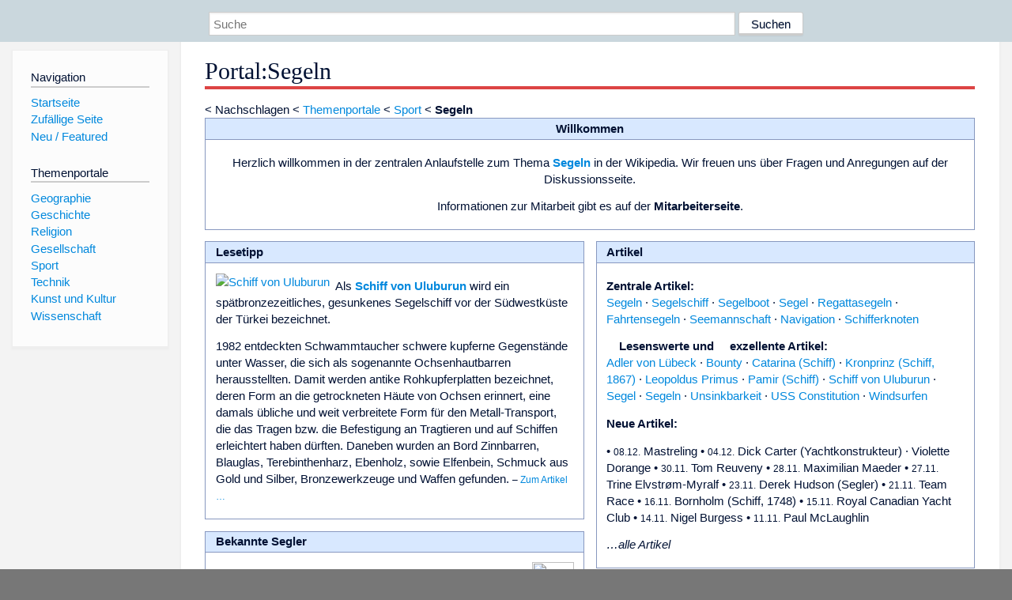

--- FILE ---
content_type: text/html; charset=utf-8
request_url: https://dewiki.de/Lexikon/Portal:Segeln
body_size: 11945
content:


<!DOCTYPE html>
<html lang="de-DE">
<head>
<!-- <script async src="https://pagead2.googlesyndication.com/pagead/js/adsbygoogle.js?client=ca-pub-6036180823540385" crossorigin="anonymous"></script> -->    <meta charset="utf-8" />
    <meta name="viewport" content="width=device-width, initial-scale=1.0" />
    <meta property="og:type" content="website" />
    <meta property="og:site_name" content="DeWiki" />
    
    
        <link rel="stylesheet" href="/css/site.min.css" />
    
        <link rel="canonical" href="https://dewiki.de/Lexikon/Portal:Segeln" />
    <title>DeWiki &gt; Portal:Segeln</title>
<style>
    .sidebar-right-ad, #mw-related-navigation { display: none; }
    @media screen and (min-width: 1350px) {
        .sidebar-right-ad, #mw-related-navigation {
            display: inline;
        }
    }
    .imagesTable {
        display: table;
        width: 100%;
        border-spacing: 3px
    }

    .imagesTableRow {
        display: table-row
    }

    .imagesTableCell {
        display: table-cell;
        padding: 5px;
        vertical-align: middle
    }

    .imagesTableBody {
        display: table-row-group
    }
.google-revocation-link-placeholder {min-height:600px;}
figure[typeof~="mw:File/Thumb"] > figcaption, figure[typeof~="mw:File/Frame"] > figcaption {display:table-caption;caption-side:bottom;line-height:1.4em;word-break:break-word;text-align:left;padding:0 6px 6px 6px;}
figure[typeof~="mw:File/Thumb"], figure[typeof~="mw:File/Frame"] {display: table;text-align:center;border-collapse:collapse;line-height:0;margin:0.5em 0 1.3em 1.4em;clear:right;float:right;}
figure[typeof~="mw:File/Thumb"], figure[typeof~="mw:File/Frame"] {border: 1px solid #c8ccd1;border-bottom-width: 1px;border-bottom-style: solid;border-bottom-color: rgb(200, 204, 209);border-bottom:0; background-color:#f8f9fa;}

/* desktop-billboard-atf */
@media (min-width: 992px) {
.r89-desktop-billboard-atf {
min-height: 250px;
margin-top: 20px;
margin-bottom: 20px
}
}
/* desktop-billboard-btf */
@media (min-width: 992px) {
.r89-desktop-billboard-btf {
min-height: 250px;
margin-top: 20px;
margin-bottom: 20px
}
}
/* desktop-incontent */
@media (min-width: 992px) {
.r89-desktop-InContent {
min-height: 90px;
margin-top: 20px;
margin-bottom: 20px
}
}
/* mobile-billboard-top */
@media (max-width: 991px) {
.r89-mobile-billboard-top {
min-height: 280px;
margin-top: 20px;
margin-bottom: 20px
}
}
#r89-mobile-billboard-top-home-0-wrapper {
  min-height: 280px !important;
}
/* mobile-rectangle-infinite */
@media (max-width: 991px) {
.r89-mobile-rectangle-infinite {
min-height: 250px;
margin-top: 20px;
margin-bottom: 20px
}
}
/* mobile-rectangle-low */
@media (max-width: 991px) {
.r89-mobile-rectangle-low {
min-height: 250px;
margin-top: 20px;
margin-bottom: 20px
}
}
/* mobile-rectangle-mid */
@media (max-width: 991px) {
.r89-mobile-rectangle-mid {
min-height: 250px;
margin-top: 20px;
margin-bottom: 20px
}
}
/* mobile-rectangle-mid-300x600 */
@media (max-width: 991px) {
.r89-Mobile-Rectangle-Mid-300x600 {
min-height: 600px;
margin-top: 20px;
margin-bottom: 20px
}
}
.urhhinw {font-size: 0.6rem;font-style: italic;display: block;text-align: right;background-color: #ffffff80;line-height: 0.9;}</style>
</head>
<body class="sitedir-ltr">
    
    <div id="mw-wrapper">
        <div id="mw-header-container" style="background: #cad7dd; min-height: 3.5em">
            <div id="mw-header">
                <div id="p-search" style="margin-left:auto;margin-right:auto;text-align:center;max-width:1024px;">
                    <form method="get" action="/Suche">
                        <input style="width:65%" name="q" type="text" placeholder="Suche" />
                        <input style="max-width:25%" type="submit" value="Suchen" />
                    </form>
                </div>
            </div>
        </div>
        <div id="mw-content-container">
            <div id="mw-content-block" class="ts-inner">
                <div id="mw-site-navigation">
                    <div id="site-navigation" class="sidebar-chunk">
                        <h2><span>Navigation</span><div class="pokey"></div></h2>
                        <div class="sidebar-inner">
                            <div role="navigation" id="p-navigation">
 <h3>Navigation</h3>
 <div>
  <ul>
   <li><a href="/" title="Startseite" accesskey="z" ><span>Startseite</span></a></li>
   <li><a href="/Special/Random" title="Zufällige Seite" accesskey="z" rel="nofollow"><span>Zufällige Seite</span></a></li>
  <li><a href="/Artikel/Featured">Neu / Featured</a></li>
  </ul>
 </div>
</div>
<div role="navigation" id="p-themenportale">
 <h3>Themenportale</h3>
 <div>
  <ul>
   <li><a href="/Lexikon/Portal:Geographie" title="Geographie-Portal"><span>Geographie</span></a></li>
   <li><a href="/Lexikon/Portal:Geschichte" title="Geschichte-Portal"><span>Geschichte</span></a></li>
   <li><a href="/Lexikon/Portal:Religion" title="Religion-Portal"><span>Religion</span></a></li>
   <li><a href="/Lexikon/Portal:Gesellschaft" title="Gesellschaft-Portal"><span>Gesellschaft</span></a></li>
   <li><a href="/Lexikon/Portal:Sport" title="Sport-Portal"><span>Sport</span></a></li>
   <li><a href="/Lexikon/Portal:Technik" title= "Technik-Portal"><span>Technik</span></a></li>
   <li><a href="/Lexikon/Portal:Kunst_und_Kultur" title="Kunst-und-Kultur-Portal"><span>Kunst und Kultur</span></a></li>
   <li><a href="/Lexikon/Portal:Wissenschaft" title="Wissenschafts-Portal"><span>Wissenschaft</span></a></ li >
  </ul>
 </div>
</div>
                        </div>
                    </div>
                </div>
                <div id="mw-related-navigation" style="padding-left: 0em;position: sticky;top: 4em;">
<!--<div class="sidebar-right-ad">
 <ins class="adsbygoogle" id="sidebaradwithcookieconsent"
  style="display:block"
  data-ad-client="ca-pub-6036180823540385"
  data-ad-slot="5493494242"
  data-ad-format="auto"
  data-full-width-responsive="true"></ins>
 <script>
 (adsbygoogle = window.adsbygoogle || []).push({ });
 </script>  
</div>-->                </div>
                <div id="mw-content">
                    <div id="content" class="mw-body" role="main">
                        

<div>
    <!-- google_ad_section_start -->
    <h1 id="firstHeading" class="firstHeading"><span class="mw-page-title-namespace">Portal</span><span class="mw-page-title-separator">:</span><span class="mw-page-title-main">Segeln</span></h1>

<!--<script src="https://tags.refinery89.com/dewikide.js" async></script>
<ins class="adsbygoogle" id="firstadwithcookieconsent"
 style="display:block;height:280px;"
 data-ad-client="ca-pub-6036180823540385"
 data-ad-slot="9334668697"
 data-ad-format="auto"
 data-full-width-responsive="true"></ins> -->
<!-- <script>
 (adsbygoogle = window.adsbygoogle || []).push({ });
</script>
<div class="r89-desktop-billboard-atf"></div>-->

    <div class="mw-content-ltr mw-parser-output" lang=de dir=ltr><div class="contentSub2 subpages">&lt; <span>Nachschlagen</span> &lt; <a href=/Lexikon/Portal:Wikipedia_nach_Themen title="Portal:Wikipedia nach Themen">Themenportale</a> &lt; <a href=/Lexikon/Portal:Sport title=Portal:Sport>Sport</a> &lt; <b>Segeln</b></div><style data-mw-deduplicate=TemplateStyles:r248946885>.mw-parser-output .hauptseite h2,.mw-parser-output #hauptseite h2{background:#d8e8ff;border:1px solid #8898bf;font-family:inherit;font-size:1em;font-weight:bold;line-height:1.5;margin:0;padding:.1em 0}.mw-parser-output .hauptseite .inhalt,.mw-parser-output #hauptseite .inhalt{background:#fff;border:1px solid #8898bf;border-top:0;min-height:0;padding:.3em .8em .4em}.mw-parser-output .hauptseite .inhalt hr,.mw-parser-output #hauptseite .inhalt hr{background:#8898bf;color:#8898bf;height:1px;margin:.5em 0}.mw-parser-output .hauptseite .inhalt .mehr,.mw-parser-output #hauptseite .inhalt .mehr{clear:both;font-size:95%;margin-top:.8em;text-align:right}.mw-parser-output .hauptseite-oben,.mw-parser-output .hauptseite-links,.mw-parser-output .hauptseite-rechts{margin-bottom:1em}.mw-parser-output .hauptseite-links{margin-right:.5em}.mw-parser-output .hauptseite-rechts{margin-left:.5em}.mw-parser-output .hauptseite-oben h2,.mw-parser-output .hauptseite-unten h2{text-align:center}.mw-parser-output .hauptseite-oben .inhalt .portale{font-weight:bold;margin:.2em 0}.mw-parser-output .hauptseite-oben .inhalt .intern{font-size:90%;text-align:center}.mw-parser-output .hauptseite-links h2,.mw-parser-output .hauptseite-rechts h2{text-indent:.8em}.mw-parser-output .hauptseite-schwesterprojekte .inhalt a,.mw-parser-output #hauptseite-schwesterprojekte .inhalt a{font-weight:bold}</style><div id=hauptseite><table style=border-collapse:collapse;width:100%><tbody><tr><td colspan=2 style=padding:0><div class=hauptseite-oben><div class="mw-heading mw-heading2 ext-discussiontools-init-section"><h2 id=Willkommen data-mw-thread-id=h-Willkommen><span data-mw-comment-start="" id=h-Willkommen></span>Willkommen<span data-mw-comment-end=h-Willkommen></span></h2></div><div class=inhalt style=text-align:center><p>Herzlich willkommen in der zentralen Anlaufstelle zum Thema <b><a href=/Lexikon/Segeln title=Segeln>Segeln</a></b> in der Wikipedia. Wir freuen uns über Fragen und Anregungen auf der <span>Diskussionsseite</span>.<p>Informationen zur Mitarbeit gibt es auf der <b>Mitarbeiterseite</b>.</div></div><tr><td style=padding:0;vertical-align:top;width:50%><div class=hauptseite-links><div class="mw-heading mw-heading2 ext-discussiontools-init-section"><h2 id=Lesetipp data-mw-thread-id=h-Lesetipp><span data-mw-comment-start="" id=h-Lesetipp></span>Lesetipp<span data-mw-comment-end=h-Lesetipp></span></h2></div><div class=inhalt><div style=float:left;padding-top:0.5em;padding-right:0.5em><span typeof=mw:File><a href=/Media/Datei:Uluburun15.jpg><img alt="Schiff von Uluburun" src=//upload.wikimedia.org/wikipedia/commons/thumb/5/56/Uluburun15.jpg/85px-Uluburun15.jpg decoding=async width=85 height=57 class=mw-file-element srcset="//upload.wikimedia.org/wikipedia/commons/thumb/5/56/Uluburun15.jpg/128px-Uluburun15.jpg 1.5x, //upload.wikimedia.org/wikipedia/commons/thumb/5/56/Uluburun15.jpg/170px-Uluburun15.jpg 2x" data-file-width=1333 data-file-height=889></a></span></div><p>Als <b><a href=/Lexikon/Schiff_von_Uluburun title="Schiff von Uluburun">Schiff von Uluburun</a></b> wird ein spätbronzezeitliches, gesunkenes Segelschiff vor der Südwestküste der Türkei bezeichnet.<p>1982 entdeckten Schwammtaucher schwere kupferne Gegenstände unter Wasser, die sich als sogenannte Ochsenhautbarren herausstellten. Damit werden antike Rohkupferplatten bezeichnet, deren Form an die getrockneten Häute von Ochsen erinnert, eine damals übliche und weit verbreitete Form für den Metall-Transport, die das Tragen bzw. die Befestigung an Tragtieren und auf Schiffen erleichtert haben dürften. Daneben wurden an Bord Zinnbarren, Blauglas, Terebinthenharz, Ebenholz, sowie Elfenbein, Schmuck aus Gold und Silber, Bronzewerkzeuge und Waffen gefunden. <small>– <a href=/Lexikon/Schiff_von_Uluburun title="Schiff von Uluburun">Zum Artikel …</a></small></div></div><div id=hauptseite-artikel class=hauptseite-links><div class="mw-heading mw-heading2 ext-discussiontools-init-section"><h2 id=Bekannte_Segler data-mw-thread-id=h-Bekannte_Segler><span data-mw-comment-start="" id=h-Bekannte_Segler></span>Bekannte Segler<span data-mw-comment-end=h-Bekannte_Segler></span></h2></div><div class=inhalt><div style=float:right;padding-top:0.5em;padding-left:0.5em><span typeof=mw:File><a href=/Lexikon/Ferdinand_Magellan title="Ferdinand Magellan"><a href=/Media/Datei:Ferdinand_Magellan.jpg><img src=//upload.wikimedia.org/wikipedia/commons/thumb/9/9c/Ferdinand_Magellan.jpg/53px-Ferdinand_Magellan.jpg decoding=async width=53 height=65 class=mw-file-element srcset="//upload.wikimedia.org/wikipedia/commons/thumb/9/9c/Ferdinand_Magellan.jpg/79px-Ferdinand_Magellan.jpg 1.5x, //upload.wikimedia.org/wikipedia/commons/thumb/9/9c/Ferdinand_Magellan.jpg/105px-Ferdinand_Magellan.jpg 2x" data-file-width=562 data-file-height=693></a></a></span></div><p><b>Seefahrer und Entdecker:</b><br> <a href=/Lexikon/William_Bligh title="William Bligh">William Bligh</a> · <a href=/Lexikon/James_Cook title="James Cook">James Cook</a> · <a href=/Lexikon/Francis_Drake title="Francis Drake">Francis Drake</a> · <a href=/Lexikon/Vasco_da_Gama title="Vasco da Gama">Vasco da Gama</a> · <a href=/Lexikon/Hanno_der_Seefahrer title="Hanno der Seefahrer">Hanno der Seefahrer</a> · <a href=/Lexikon/Christoph_Kolumbus title="Christoph Kolumbus">Christoph Kolumbus</a> · <a href=/Lexikon/Ferdinand_Magellan title="Ferdinand Magellan">Ferdinand Magellan</a> · <a href=/Lexikon/James_Clark_Ross title="James Clark Ross">James Clark Ross</a> · <a href=/Lexikon/Amerigo_Vespucci title="Amerigo Vespucci">Amerigo Vespucci</a> · <a href=/Lexikon/Zheng_He title="Zheng He">Zheng He</a> · <i>...mehr</i><br> <b>Segelsport:</b><br> <a href=/Lexikon/Peter_Blake_(Segler) title="Peter Blake (Segler)">Peter Blake</a> · <a href=/Lexikon/Jesper_Bank title="Jesper Bank">Jesper Bank</a> · <a href=/Lexikon/Russell_Coutts title="Russell Coutts">Russell Coutts</a> · <a href=/Lexikon/Paul_Elvstr%c3%b8m title="Paul Elvstrøm">Paul Elvstrøm</a> · <a href=/Lexikon/Roman_Hagara title="Roman Hagara">Roman Hagara</a> · <a href=/Lexikon/Ellen_MacArthur title="Ellen MacArthur">Ellen MacArthur</a> · <a href=/Lexikon/Hubert_Raudaschl title="Hubert Raudaschl">Hubert Raudaschl</a> · <a href=/Lexikon/Jochen_Sch%c3%bcmann title="Jochen Schümann">Jochen Schümann</a> · <a href=/Lexikon/Agostino_Straulino title="Agostino Straulino">Agostino Straulino</a> · <a href=/Lexikon/Liste_der_Olympiasieger_im_Segeln title="Liste der Olympiasieger im Segeln">Liste der Olympiasieger im Segeln</a> · <i>...mehr</i><br> <b>Weltumsegler:</b><br> <a href=/Lexikon/Wilfried_Erdmann title="Wilfried Erdmann">Wilfried Erdmann</a> · <a href=/Lexikon/Bernard_Moitessier title="Bernard Moitessier">Bernard Moitessier</a> · <a href=/Lexikon/Bobby_Schenk title="Bobby Schenk">Bobby Schenk</a> · <a href=/Lexikon/Joshua_Slocum title="Joshua Slocum">Joshua Slocum</a> · <a href=/Lexikon/Karl_Vettermann title="Karl Vettermann">Karl Vettermann</a> · <i>...mehr</i><br></div></div><div class=hauptseite-links><div class="mw-heading mw-heading2 ext-discussiontools-init-section"><h2 id=Segelregatten data-mw-thread-id=h-Segelregatten><span data-mw-comment-start="" id=h-Segelregatten></span>Segelregatten<span data-mw-comment-end=h-Segelregatten></span></h2></div><div class=inhalt><div style=float:right;padding-top:0.2em;padding-left:0.5em><span typeof=mw:File><a href=/Media/Datei:420_Class_Dinghies_with_spinnakers.jpg><img alt=Regattasegeln src=//upload.wikimedia.org/wikipedia/commons/thumb/a/a4/420_Class_Dinghies_with_spinnakers.jpg/85px-420_Class_Dinghies_with_spinnakers.jpg decoding=async width=85 height=59 class=mw-file-element srcset="//upload.wikimedia.org/wikipedia/commons/thumb/a/a4/420_Class_Dinghies_with_spinnakers.jpg/128px-420_Class_Dinghies_with_spinnakers.jpg 1.5x, //upload.wikimedia.org/wikipedia/commons/thumb/a/a4/420_Class_Dinghies_with_spinnakers.jpg/170px-420_Class_Dinghies_with_spinnakers.jpg 2x" data-file-width=1402 data-file-height=972></a></span></div><p><a href=/Lexikon/Admiral%e2%80%99s_Cup title="Admiral’s Cup">Admiral’s Cup</a> · <a href=/Lexikon/America%e2%80%99s_Cup title="America’s Cup">America’s Cup</a> · <a href=/Lexikon/Hanse_Sail title="Hanse Sail">Hanse Sail</a> · <a href=/Lexikon/Kieler_Woche title="Kieler Woche">Kieler Woche</a> · <a href=/Lexikon/Louis_Vuitton_Cup title="Louis Vuitton Cup">Louis Vuitton Cup</a> · <span>Mini Transat</span> · <span>OSTAR</span> · <span>Ronde om Texel</span> · <a href=/Lexikon/Route_du_Rhum title="Route du Rhum">Route du Rhum</a> · <a href=/Lexikon/Sydney-Hobart-Regatta title=Sydney-Hobart-Regatta>Sydney-Hobart-Regatta</a> · <span>Tall Ships' Races</span> · <a href=/Lexikon/Vend%c3%a9e_Globe title="Vendée Globe">Vendée Globe</a> · <a href=/Lexikon/Volvo_Ocean_Race class=mw-redirect title="Volvo Ocean Race">Volvo Ocean Race</a> · <i>...mehr</i><div style=clear:both></div></div></div><div class=hauptseite-links><div class="mw-heading mw-heading2 ext-discussiontools-init-section"><h2 id=Verbände_und_Institutionen data-mw-thread-id=h-Verbände_und_Institutionen><span id=Verb.C3.A4nde_und_Institutionen></span><span data-mw-comment-start="" id=h-Verbände_und_Institutionen></span>Verbände und Institutionen<span data-mw-comment-end=h-Verbände_und_Institutionen></span></h2></div><div class=inhalt><p><a href=/Lexikon/Deutscher_Segler-Verband title="Deutscher Segler-Verband">Deutscher Segler-Verband (DSV)</a> · <a href=/Lexikon/%c3%96sterreichischer_Segel-Verband title="Österreichischer Segel-Verband">Österreichischer Segel-Verband (OeSV)</a> · <a href=/Lexikon/Swiss_Sailing title="Swiss Sailing"> Schweizer Segler-Verband (Swiss Sailing)</a> · <a href=/Lexikon/World_Sailing title="World Sailing"> Weltsegler-Verband (WS)</a> · <a href=/Lexikon/Deutsche_Gesellschaft_zur_Rettung_Schiffbr%c3%bcchiger title="Deutsche Gesellschaft zur Rettung Schiffbrüchiger"> Deutsche Gesellschaft zur Rettung Schiffbrüchiger (DGzRS)</a> · <a href=/Lexikon/Deutsche_Lebens-Rettungs-Gesellschaft title="Deutsche Lebens-Rettungs-Gesellschaft">Deutsche Lebens-Rettungs-Gesellschaft (DLRG)</a> · <a href=/Lexikon/Bundesamt_f%c3%bcr_Seeschifffahrt_und_Hydrographie title="Bundesamt für Seeschifffahrt und Hydrographie">Bundesamt für Seeschifffahrt und Hydrographie (BSH)</a> · <a href=/Lexikon/Bundesstelle_f%c3%bcr_Seeunfalluntersuchung title="Bundesstelle für Seeunfalluntersuchung">Bundesstelle für Seeunfalluntersuchung (BSU)</a> · <a href=/Lexikon/GSHW title=GSHW>Gemeinsame Kommission für historische Wasserfahrzeuge (GSHW)</a></div></div><div class=hauptseite-links><div class="mw-heading mw-heading2 ext-discussiontools-init-section"><h2 id=Seekarten_und_Navigation data-mw-thread-id=h-Seekarten_und_Navigation><span data-mw-comment-start="" id=h-Seekarten_und_Navigation></span>Seekarten und Navigation<span data-mw-comment-end=h-Seekarten_und_Navigation></span></h2></div><div class=inhalt><div style=float:right;padding-top:0.2em;padding-left:0.5em><span typeof=mw:File><a href=/Media/Datei:OpenSeaMap-Warnem%c3%bcnde.png><img alt=Seekarte src=//upload.wikimedia.org/wikipedia/commons/thumb/7/7a/OpenSeaMap-Warnem%C3%BCnde.png/85px-OpenSeaMap-Warnem%C3%BCnde.png decoding=async width=85 height=60 class=mw-file-element srcset="//upload.wikimedia.org/wikipedia/commons/thumb/7/7a/OpenSeaMap-Warnem%C3%BCnde.png/128px-OpenSeaMap-Warnem%C3%BCnde.png 1.5x, //upload.wikimedia.org/wikipedia/commons/thumb/7/7a/OpenSeaMap-Warnem%C3%BCnde.png/170px-OpenSeaMap-Warnem%C3%BCnde.png 2x" data-file-width=1280 data-file-height=910></a></span></div><p><a href=/Lexikon/Seekarte title=Seekarte>Seekarte</a> · <span>ECDIS</span> · <a href=/Lexikon/Seekarte#Freie_Seekarte title=Seekarte>OpenSeaMap</a> · <a href=/Lexikon/Entwicklungsgeschichte_der_Seekarte title="Entwicklungsgeschichte der Seekarte">Entwicklungsgeschichte der Seekarte</a> · <span>Brötchentütennavigation</span> · <a href=/Lexikon/Bundesamt_f%c3%bcr_Seeschifffahrt_und_Hydrographie title="Bundesamt für Seeschifffahrt und Hydrographie">Bundesamt für Seeschifffahrt und Hydrographie (BSH)</a> · <a href=/Lexikon/Global_Positioning_System title="Global Positioning System">GPS</a> · <a href=/Lexikon/Funknavigation title=Funknavigation>Funknavigation</a> · <a href=/Lexikon/Astronavigation class=mw-redirect title=Astronavigation>Astronavigation</a> · <a href=/Lexikon/Automatic_Identification_System title="Automatic Identification System">AIS</a> · <a href=/Lexikon/Sextant title=Sextant>Sextant</a> · <a href=/Lexikon/Terrestrische_Navigation title="Terrestrische Navigation">Terrestrische Navigation</a> · <a href=/Lexikon/Gezeiten title=Gezeiten>Gezeitennavigation</a></div></div><td style=padding:0;vertical-align:top;width:50%><div class=hauptseite-rechts><div class="mw-heading mw-heading2 ext-discussiontools-init-section"><h2 id=Artikel data-mw-thread-id=h-Artikel><span data-mw-comment-start="" id=h-Artikel></span>Artikel<span data-mw-comment-end=h-Artikel></span></h2></div><div class=inhalt><p><b>Zentrale Artikel:</b><br> <a href=/Lexikon/Segeln title=Segeln>Segeln</a> · <a href=/Lexikon/Segelschiff title=Segelschiff>Segelschiff</a> · <a href=/Lexikon/Segelboot title=Segelboot>Segelboot</a> · <a href=/Lexikon/Segel title=Segel>Segel</a> · <a href=/Lexikon/Regattasegeln title=Regattasegeln>Regattasegeln</a> · <a href=/Lexikon/Fahrtensegeln title=Fahrtensegeln>Fahrtensegeln</a> · <a href=/Lexikon/Seemannschaft title=Seemannschaft>Seemannschaft</a> · <a href=/Lexikon/Navigation title=Navigation>Navigation</a> · <a href=/Lexikon/Schifferknoten title=Schifferknoten>Schifferknoten</a><p><span typeof=mw:File><img src=//upload.wikimedia.org/wikipedia/commons/thumb/4/43/Qsicon_lesenswert.svg/12px-Qsicon_lesenswert.svg.png decoding=async width=12 height=12 class=mw-file-element srcset="//upload.wikimedia.org/wikipedia/commons/thumb/4/43/Qsicon_lesenswert.svg/18px-Qsicon_lesenswert.svg.png 1.5x, //upload.wikimedia.org/wikipedia/commons/thumb/4/43/Qsicon_lesenswert.svg/24px-Qsicon_lesenswert.svg.png 2x" data-file-width=24 data-file-height=24></span> <b>Lesenswerte und <span typeof=mw:File><img src=//upload.wikimedia.org/wikipedia/commons/thumb/4/41/Qsicon_Exzellent.svg/12px-Qsicon_Exzellent.svg.png decoding=async width=12 height=12 class=mw-file-element srcset="//upload.wikimedia.org/wikipedia/commons/thumb/4/41/Qsicon_Exzellent.svg/18px-Qsicon_Exzellent.svg.png 1.5x, //upload.wikimedia.org/wikipedia/commons/thumb/4/41/Qsicon_Exzellent.svg/24px-Qsicon_Exzellent.svg.png 2x" data-file-width=24 data-file-height=24></span> exzellente Artikel:</b><br> <a href=/Lexikon/Adler_von_L%c3%bcbeck title="Adler von Lübeck">Adler von Lübeck</a> · <a href=/Lexikon/Bounty title=Bounty>Bounty</a> · <a href=/Lexikon/Catarina_(Schiff) title="Catarina (Schiff)">Catarina (Schiff)</a> · <a href=/Lexikon/Kronprinz_(Schiff%2c_1867) title="Kronprinz (Schiff, 1867)">Kronprinz (Schiff, 1867)</a> · <a href=/Lexikon/Leopoldus_Primus title="Leopoldus Primus">Leopoldus Primus</a> · <a href=/Lexikon/Pamir_(Schiff) title="Pamir (Schiff)">Pamir (Schiff)</a> · <a href=/Lexikon/Schiff_von_Uluburun title="Schiff von Uluburun">Schiff von Uluburun</a> · <a href=/Lexikon/Segel title=Segel>Segel</a> · <a href=/Lexikon/Segeln title=Segeln>Segeln</a> · <a href=/Lexikon/Unsinkbarkeit title=Unsinkbarkeit>Unsinkbarkeit</a> · <a href=/Lexikon/USS_Constitution title="USS Constitution">USS Constitution</a> · <a href=/Lexikon/Windsurfen title=Windsurfen>Windsurfen</a><p><b>Neue Artikel:</b><br><p>• <small>08.12.</small> <span>Mastreling</span> • <small>04.12.</small> <span>Dick Carter (Yachtkonstrukteur)</span> · <span>Violette Dorange</span> • <small>30.11.</small> <span>Tom Reuveny</span> • <small>28.11.</small> <span>Maximilian Maeder</span> • <small>27.11.</small> <span>Trine Elvstrøm-Myralf</span> • <small>23.11.</small> <span>Derek Hudson (Segler)</span> • <small>21.11.</small> <span>Team Race</span> • <small>16.11.</small> <span>Bornholm (Schiff, 1748)</span> • <small>15.11.</small> <span>Royal Canadian Yacht Club</span> • <small>14.11.</small> <span>Nigel Burgess</span> • <small>11.11.</small> <span>Paul McLaughlin</span><p><i><span> …alle Artikel</span></i></div></div><div class=hauptseite-rechts><div class="mw-heading mw-heading2 ext-discussiontools-init-section"><h2 id=Segelfahrzeuge data-mw-thread-id=h-Segelfahrzeuge><span data-mw-comment-start="" id=h-Segelfahrzeuge></span>Segelfahrzeuge<span data-mw-comment-end=h-Segelfahrzeuge></span></h2></div><div class=inhalt><div style=float:right;padding-top:0.5em;padding-left:0.5em><span typeof=mw:File><a href=/Media/Datei:Mare_Frisium.jpg><img alt=Segelschiff src=//upload.wikimedia.org/wikipedia/commons/thumb/4/40/Mare_Frisium.jpg/85px-Mare_Frisium.jpg decoding=async width=85 height=63 class=mw-file-element srcset="//upload.wikimedia.org/wikipedia/commons/thumb/4/40/Mare_Frisium.jpg/128px-Mare_Frisium.jpg 1.5x, //upload.wikimedia.org/wikipedia/commons/thumb/4/40/Mare_Frisium.jpg/170px-Mare_Frisium.jpg 2x" data-file-width=2316 data-file-height=1716></a></span></div><p><b>Schiffe:</b><br> <a href=/Lexikon/Bark_(Schiffstyp) title="Bark (Schiffstyp)">Bark</a> · <a href=/Lexikon/Brigantine_(Schiffstyp) title="Brigantine (Schiffstyp)">Brigantine</a> · <a href=/Lexikon/Brigg title=Brigg>Brigg</a> · <a href=/Lexikon/Dschunke title=Dschunke>Dschunke</a> · <a href=/Lexikon/Gaffelschoner title=Gaffelschoner>Gaffelschoner</a> · <a href=/Lexikon/Galeone title=Galeone>Galeone</a> · <a href=/Lexikon/Kogge title=Kogge>Kogge</a> · <a href=/Lexikon/Karavelle title=Karavelle>Karavelle</a> · <a href=/Lexikon/Schatzschiff title=Schatzschiff>Schatzschiff</a> · <a href=/Lexikon/Schoner title=Schoner>Schoner</a> · <a href=/Lexikon/Vollschiff title=Vollschiff>Vollschiff</a> · <a href=/Lexikon/Windjammer title=Windjammer>Windjammer</a> · <i>...mehr</i><br> <b>Yachten und Boote:</b><br> <a href=/Lexikon/420er_Jolle title="420er Jolle">420er Jolle</a> · <a href=/Lexikon/A-Katamaran title=A-Katamaran>A-Katamaran</a> · <a href=/Lexikon/Dart_18_(Bootsklasse) title="Dart 18 (Bootsklasse)">Dart 18</a> · <a href=/Lexikon/Finn_(Bootsklasse) title="Finn (Bootsklasse)">Finn</a> · <a href=/Lexikon/Flying_Dutchman title="Flying Dutchman">Flying Dutchman</a> · <a href=/Lexikon/H-Boot title=H-Boot>H-Boot</a> · <a href=/Lexikon/Korsar_(Bootsklasse) title="Korsar (Bootsklasse)">Korsar</a> · <a href=/Lexikon/ILCA_4%2c_6_und_7 title="ILCA 4, 6 und 7">Laser</a> · <a href=/Lexikon/Optimist_(Bootsklasse) title="Optimist (Bootsklasse)">Optimist</a> · <a href=/Lexikon/Soling title=Soling>Soling</a> · <a href=/Lexikon/Star_(Bootsklasse) title="Star (Bootsklasse)">Star</a> · <a href=/Lexikon/Tempest_(Bootsklasse) title="Tempest (Bootsklasse)">Tempest</a> · <a href=/Lexikon/Tornado_(Bootsklasse) title="Tornado (Bootsklasse)">Tornado</a> · <a href=/Lexikon/Trias_(Bootsklasse) title="Trias (Bootsklasse)">Trias</a> · <a href=/Lexikon/Yngling title=Yngling>Yngling</a> · <i>...mehr</i></div></div><div class=hauptseite-rechts><div class="mw-heading mw-heading2 ext-discussiontools-init-section"><h2 id=Segel data-mw-thread-id=h-Segel><span data-mw-comment-start="" id=h-Segel></span>Segel<span data-mw-comment-end=h-Segel></span></h2></div><div class=inhalt><p><a href=/Lexikon/Liste_der_Segeltypen title="Liste der Segeltypen">Liste der Segeltypen</a> · <a href=/Lexikon/Besansegel title=Besansegel>Besansegel</a> · <a href=/Lexikon/Blister_(Segel) title="Blister (Segel)">Blister</a> · <a href=/Lexikon/Bramsegel title=Bramsegel>Bramsegel</a> · <a href=/Lexikon/Code_Zero title="Code Zero">Code Zero</a> · <span>Drifter</span> · <a href=/Lexikon/Fock_(Segel) title="Fock (Segel)">Fock</a> · <a href=/Lexikon/Gennaker title=Gennaker>Gennaker</a> · <a href=/Lexikon/Genua_(Segel) title="Genua (Segel)">Genua</a> · <span>Jager</span> · <span>Jibtop</span> · <a href=/Lexikon/Laminatsegel title=Laminatsegel>Laminatsegel</a> · <a href=/Lexikon/Lateinersegel title=Lateinersegel>Lateinersegel</a> · <a href=/Lexikon/Luggersegel title=Luggersegel>Luggersegel</a> · <span>Membransegel</span> · <a href=/Lexikon/Rahsegel title=Rahsegel>Rahsegel</a> · <a href=/Lexikon/Schratsegel title=Schratsegel>Schratsegel</a> · <a href=/Lexikon/Spinnaker title=Spinnaker>Spinnaker</a> · <a href=/Lexikon/Tallboy title=Tallboy>Tallboy</a> · <a href=/Lexikon/Try-Segel class=mw-redirect title=Try-Segel>Try-Segel</a> · <i>...mehr</i></div></div><div class=hauptseite-rechts><div class="mw-heading mw-heading2 ext-discussiontools-init-section"><h2 id=Segelschiff:_Bestandteile_und_Ausrüstung data-mw-thread-id=h-Segelschiff:_Bestandteile_und_Ausrüstung><span id=Segelschiff:_Bestandteile_und_Ausr.C3.BCstung></span><span data-mw-comment-start="" id=h-Segelschiff:_Bestandteile_und_Ausrüstung></span>Segelschiff: Bestandteile und Ausrüstung<span data-mw-comment-end=h-Segelschiff:_Bestandteile_und_Ausrüstung></span></h2></div><div class=inhalt><p><span>Achterholer</span> · <a href=/Lexikon/Backstag title=Backstag>Backstag</a> · <a href=/Lexikon/Belegnagel title=Belegnagel>Belegnagel</a> · <a href=/Lexikon/Curryklemme title=Curryklemme>Curryklemme</a> · <a href=/Lexikon/Festmacherleine title=Festmacherleine>Festmacherleine</a> · <a href=/Lexikon/Gaffeltakelung title=Gaffeltakelung>Gaffel</a> · <a href=/Lexikon/Galionsfigur title=Galionsfigur>Galionsfigur</a> · <a href=/Lexikon/Jubil%c3%a4umsrigg title=Jubiläumsrigg>Jubiläumsrigg</a> · <a href=/Lexikon/Jumpstag title=Jumpstag>Jumpstag</a> · <a href=/Lexikon/Kl%c3%bcverbaum title=Klüverbaum>Klüverbaum</a> · <a href=/Lexikon/Lateinertakelung title=Lateinertakelung>Lateinertakelung</a> · <span>Liekleine</span> · <a href=/Lexikon/Quarterdeck class=mw-redirect title=Quarterdeck>Quarterdeck</a> · <a href=/Lexikon/Rah title=Rah>Rah</a> · <a href=/Lexikon/Stampfstag title=Stampfstag>Stampfstag</a> · <a href=/Lexikon/Steilgaffel title=Steilgaffel>Steilgaffel</a> · <a href=/Lexikon/Talje title=Talje>Talje</a> · <a href=/Lexikon/Trapez_(Segeln) title="Trapez (Segeln)">Trapez</a> · <a href=/Lexikon/Traveller_(Segeln) title="Traveller (Segeln)">Traveller</a> · <a href=/Lexikon/Verklicker title=Verklicker>Verklicker</a> · <a href=/Lexikon/Winsch title=Winsch>Winsch</a> · <i>...mehr</i></div></div><div class=hauptseite-rechts><div class="mw-heading mw-heading2 ext-discussiontools-init-section"><h2 id=Segelknoten data-mw-thread-id=h-Segelknoten><span data-mw-comment-start="" id=h-Segelknoten></span>Segelknoten<span data-mw-comment-end=h-Segelknoten></span></h2></div><div class=inhalt><div style=float:right;padding-top:0.2em;padding-left:0.5em><span typeof=mw:File><a href=/Lexikon/Kreuzknoten title=Kreuzknoten><a href=/Media/Datei:Knoten_Kreuzknoten.jpg><img src=//upload.wikimedia.org/wikipedia/commons/thumb/5/5c/Knoten_Kreuzknoten.jpg/85px-Knoten_Kreuzknoten.jpg decoding=async width=85 height=64 class=mw-file-element srcset="//upload.wikimedia.org/wikipedia/commons/thumb/5/5c/Knoten_Kreuzknoten.jpg/128px-Knoten_Kreuzknoten.jpg 1.5x, //upload.wikimedia.org/wikipedia/commons/thumb/5/5c/Knoten_Kreuzknoten.jpg/170px-Knoten_Kreuzknoten.jpg 2x" data-file-width=640 data-file-height=480></a></a></span></div><p><span>Achtknoten</span> · <span>Anderthalb Rundtörn mit zwei halben Schlägen</span> · <a href=/Lexikon/Kopfschlag class=mw-redirect title=Kopfschlag>Kopfschlag</a> · <a href=/Lexikon/Kreuzknoten title=Kreuzknoten>Kreuzknoten</a> · <a href=/Lexikon/Palstek title=Palstek>Palstek</a> · <a href=/Lexikon/Roringstek title=Roringstek>Roringstek</a> · <a href=/Lexikon/Schotstek title=Schotstek>Schotstek</a> · <span>Halber Schlag mit Slip</span> · <a href=/Lexikon/Webeleinenstek title=Webeleinenstek>Webeleinenstek</a> · <i>...mehr</i><div style=clear:both></div></div></div><tr><td colspan=2 style=padding:0><div id=schwesterprojekte class=hauptseite-unten><div class="mw-heading mw-heading2 ext-discussiontools-init-section"><h2 id=Weitere_Portale_und_Bilder data-mw-thread-id=h-Weitere_Portale_und_Bilder><span data-mw-comment-start="" id=h-Weitere_Portale_und_Bilder></span>Weitere Portale und Bilder<span data-mw-comment-end=h-Weitere_Portale_und_Bilder></span></h2></div><div class=inhalt style=text-align:center><p><span typeof=mw:File></span> <a href=/Lexikon/Portal:Schifffahrt title=Portal:Schifffahrt>Schifffahrt</a> · <span typeof=mw:File><a href=/Media/Datei:Sun01.svg><img src=//upload.wikimedia.org/wikipedia/commons/thumb/0/02/Sun01.svg/38px-Sun01.svg.png decoding=async width=38 height=38 class=mw-file-element srcset="//upload.wikimedia.org/wikipedia/commons/thumb/0/02/Sun01.svg/57px-Sun01.svg.png 1.5x, //upload.wikimedia.org/wikipedia/commons/thumb/0/02/Sun01.svg/76px-Sun01.svg.png 2x" data-file-width=100 data-file-height=100></a></span> <a href=/Lexikon/Portal:Wetter_und_Klima title="Portal:Wetter und Klima">Wetter und Klima</a> · <span typeof=mw:File><a href=/Media/Datei:Kompass_de.svg><img src=//upload.wikimedia.org/wikipedia/commons/thumb/e/eb/Kompass_de.svg/38px-Kompass_de.svg.png decoding=async width=38 height=38 class=mw-file-element srcset="//upload.wikimedia.org/wikipedia/commons/thumb/e/eb/Kompass_de.svg/57px-Kompass_de.svg.png 1.5x, //upload.wikimedia.org/wikipedia/commons/thumb/e/eb/Kompass_de.svg/76px-Kompass_de.svg.png 2x" data-file-width=800 data-file-height=800></a></span> <span>Geografie</span> · <span typeof=mw:File><a href=/Media/Datei:Bloc.jpg><img src=//upload.wikimedia.org/wikipedia/commons/thumb/8/8c/Bloc.jpg/15px-Bloc.jpg decoding=async width=15 height=43 class=mw-file-element srcset="//upload.wikimedia.org/wikipedia/commons/thumb/8/8c/Bloc.jpg/23px-Bloc.jpg 1.5x, //upload.wikimedia.org/wikipedia/commons/thumb/8/8c/Bloc.jpg/30px-Bloc.jpg 2x" data-file-width=149 data-file-height=425></a></span> <a href=/Lexikon/Portal:Tauchen title=Portal:Tauchen>Tauchen</a> · <a href=/Lexikon/Portal:Wikipedia_nach_Themen title="Portal:Wikipedia nach Themen">Alle Portale</a> · <span typeof=mw:File><img src=//upload.wikimedia.org/wikipedia/commons/thumb/4/4a/Commons-logo.svg/18px-Commons-logo.svg.png decoding=async width=18 height=24 class=mw-file-element srcset="//upload.wikimedia.org/wikipedia/commons/thumb/4/4a/Commons-logo.svg/27px-Commons-logo.svg.png 1.5x, //upload.wikimedia.org/wikipedia/commons/thumb/4/4a/Commons-logo.svg/36px-Commons-logo.svg.png 2x" data-file-width=1024 data-file-height=1376></span> <a href=https://commons.wikimedia.org/wiki/category:sailing class=extiw title=commons:category:sailing>Bilder</a></div></div></table></div><p><br></div>



    <!-- google_ad_section_end -->

<!-- <ins class="adsbygoogle"
 style="display:block;text-align:center;margin-top:15px;"
 data-ad-layout="in-article"
 data-ad-format="fluid"
 data-ad-client="ca-pub-6036180823540385"
 data-ad-slot="7750774652"></ins>
<script>
 (adsbygoogle = window.adsbygoogle || []).push({ });
</script> -->        <h2 style="clear:both;"><span class="mw-headline" id="images">Auf dieser Seite verwendete Medien</span></h2>
        <div>
            <div class="imagesTable">
                <div class="imagesTableBody">
                        <div class="imagesTableRow" id="thumb-0">
                            <div class="imagesTableCell" style="background-color:#eee; text-align: center;"><a href="/Media/Datei:Uluburun15.jpg"><img style="max-width: 125px; max-height: 150px; min-width: 60px;" src="https://upload.wikimedia.org/wikipedia/commons/thumb/5/56/Uluburun15.jpg/250px-Uluburun15.jpg" /></a></div>
                            <div class="imagesTableCell" style="background-color:#eee">
                                <a href="/Media/Datei:Uluburun15.jpg">
                                    <b>Uluburun15.jpg</b>
                                </a>

                                         <br /><b>Autor/Urheber:</b> <a href="https://de.wikipedia.org/wiki/User:Martin_Bahmann" class="extiw" title="de:User:Martin Bahmann">Martin Bahmann</a>,
                                        <b>Lizenz:</b> <a href="http://creativecommons.org/licenses/by-sa/3.0/">CC BY-SA 3.0</a>
                                    <br /><p>Information
</p>
<ul><li>Description: Stern as part of the ship replica (exhibition room)</li>
<li>Source: own work</li>
<li>Date: June 2006</li>
<li>Author: Martin Bahmann</li></ul>                            </div>
                        </div>
                        <div class="imagesTableRow" id="thumb-1">
                            <div class="imagesTableCell" style="background-color:#f9f9f9; text-align: center;"><a href="/Media/Datei:Mare_Frisium.jpg"><img style="max-width: 125px; max-height: 150px; min-width: 60px;" src="https://upload.wikimedia.org/wikipedia/commons/thumb/4/40/Mare_Frisium.jpg/250px-Mare_Frisium.jpg" /></a></div>
                            <div class="imagesTableCell" style="background-color:#f9f9f9">
                                <a href="/Media/Datei:Mare_Frisium.jpg">
                                    <b>Mare Frisium.jpg</b>
                                </a>

                                         <br /><b>Autor/Urheber:</b> Nordevent GmbH,
                                        <b>Lizenz:</b> <a href="https://creativecommons.org/licenses/by-sa/2.0">CC BY-SA 2.0</a>
                                    <br />Dreimastschoner Mare Frisium unter Segeln                            </div>
                        </div>
                        <div class="imagesTableRow" id="thumb-2">
                            <div class="imagesTableCell" style="background-color:#eee; text-align: center;"><a href="/Media/Datei:Gouvernail.svg"><img style="max-width: 125px; max-height: 150px; min-width: 60px;" src="https://upload.wikimedia.org/wikipedia/commons/thumb/0/0c/Gouvernail.svg/250px-Gouvernail.svg.png" /></a></div>
                            <div class="imagesTableCell" style="background-color:#eee">
                                <a href="/Media/Datei:Gouvernail.svg">
                                    <b>Gouvernail svg.svg</b>
                                </a>

                                         <br /><b>Autor/Urheber:</b> <a href="//commons.wikimedia.org/wiki/User:Dake~commonswiki" title="User:Dake~commonswiki">Dake</a>,
                                        <b>Lizenz:</b> <a href="https://creativecommons.org/licenses/by-sa/2.5">CC BY-SA 2.5</a>
                                    <br />Steuerrad eines Schiffes oder Bootes. Schiffsteuerrad.                            </div>
                        </div>
                        <div class="imagesTableRow" id="thumb-3">
                            <div class="imagesTableCell" style="background-color:#f9f9f9; text-align: center;"><a href="/Media/Datei:Knoten_Kreuzknoten.jpg"><img style="max-width: 125px; max-height: 150px; min-width: 60px;" src="https://upload.wikimedia.org/wikipedia/commons/thumb/5/5c/Knoten_Kreuzknoten.jpg/250px-Knoten_Kreuzknoten.jpg" /></a></div>
                            <div class="imagesTableCell" style="background-color:#f9f9f9">
                                <a href="/Media/Datei:Knoten_Kreuzknoten.jpg">
                                    <b>Knoten Kreuzknoten.jpg</b>
                                </a>

                                    <br />Kreuzknoten                            </div>
                        </div>
                        <div class="imagesTableRow" id="thumb-4">
                            <div class="imagesTableCell" style="background-color:#eee; text-align: center;"><a href="/Media/Datei:Ferdinand_Magellan.jpg"><img style="max-width: 125px; max-height: 150px; min-width: 60px;" src="https://upload.wikimedia.org/wikipedia/commons/thumb/9/9c/Ferdinand_Magellan.jpg/250px-Ferdinand_Magellan.jpg" /></a></div>
                            <div class="imagesTableCell" style="background-color:#eee">
                                <a href="/Media/Datei:Ferdinand_Magellan.jpg">
                                    <b>Ferdinand Magellan.jpg</b>
                                </a>

                                    <br /><div class="description">
Half-length portrait of a bearded Ferdinand Magellan (circa 1480-1521) facing front.</div>                            </div>
                        </div>
                        <div class="imagesTableRow" id="thumb-5">
                            <div class="imagesTableCell" style="background-color:#f9f9f9; text-align: center;"><a href="/Media/Datei:Sun01.svg"><img style="max-width: 125px; max-height: 150px; min-width: 60px;" src="https://upload.wikimedia.org/wikipedia/commons/thumb/0/02/Sun01.svg/125px-Sun01.svg.png" /></a></div>
                            <div class="imagesTableCell" style="background-color:#f9f9f9">
                                <a href="/Media/Datei:Sun01.svg">
                                    <b>Sun01.svg</b>
                                </a>

                            </div>
                        </div>
                        <div class="imagesTableRow" id="thumb-6">
                            <div class="imagesTableCell" style="background-color:#eee; text-align: center;"><a href="/Media/Datei:Bloc.jpg"><img style="max-width: 125px; max-height: 150px; min-width: 60px;" src="https://upload.wikimedia.org/wikipedia/commons/thumb/8/8c/Bloc.jpg/125px-Bloc.jpg" /></a></div>
                            <div class="imagesTableCell" style="background-color:#eee">
                                <a href="/Media/Datei:Bloc.jpg">
                                    <b>Bloc.jpg</b>
                                </a>

                                    <br />bloc de plongée                            </div>
                        </div>
                        <div class="imagesTableRow" id="thumb-7">
                            <div class="imagesTableCell" style="background-color:#f9f9f9; text-align: center;"><a href="/Media/Datei:OpenSeaMap-Warnem%c3%bcnde.png"><img style="max-width: 125px; max-height: 150px; min-width: 60px;" src="https://upload.wikimedia.org/wikipedia/commons/thumb/7/7a/OpenSeaMap-Warnem&#xFC;nde.png/250px-OpenSeaMap-Warnem&#xFC;nde.png" /></a></div>
                            <div class="imagesTableCell" style="background-color:#f9f9f9">
                                <a href="/Media/Datei:OpenSeaMap-Warnem%c3%bcnde.png">
                                    <b>OpenSeaMap-Warnem&#xFC;nde.png</b>
                                </a>

                                         <br /><b>Autor/Urheber:</b> die Mitarbeiter der beteiligten Projekte,
                                        <b>Lizenz:</b> <a href="https://creativecommons.org/licenses/by-sa/2.0">CC BY-SA 2.0</a>
                                    <br />OpenSeaMap - Kartenausschnitt Musterhafen "Warnemünde"                            </div>
                        </div>
                        <div class="imagesTableRow" id="thumb-8">
                            <div class="imagesTableCell" style="background-color:#eee; text-align: center;"><a href="/Media/Datei:420_Class_Dinghies_with_spinnakers.jpg"><img style="max-width: 125px; max-height: 150px; min-width: 60px;" src="https://upload.wikimedia.org/wikipedia/commons/thumb/a/a4/420_Class_Dinghies_with_spinnakers.jpg/250px-420_Class_Dinghies_with_spinnakers.jpg" /></a></div>
                            <div class="imagesTableCell" style="background-color:#eee">
                                <a href="/Media/Datei:420_Class_Dinghies_with_spinnakers.jpg">
                                    <b>420 Class Dinghies with spinnakers.jpg</b>
                                </a>

                                         <br /><b>Autor/Urheber:</b> <i>unknown</i>,
                                        <b>Lizenz:</b> <a href="http://creativecommons.org/licenses/by-sa/3.0/">CC BY-SA 3.0</a>
                            </div>
                        </div>
                        <div class="imagesTableRow" id="thumb-9">
                            <div class="imagesTableCell" style="background-color:#f9f9f9; text-align: center;"><a href="/Media/Datei:Kompass_de.svg"><img style="max-width: 125px; max-height: 150px; min-width: 60px;" src="https://upload.wikimedia.org/wikipedia/commons/thumb/e/eb/Kompass_de.svg/250px-Kompass_de.svg.png" /></a></div>
                            <div class="imagesTableCell" style="background-color:#f9f9f9">
                                <a href="/Media/Datei:Kompass_de.svg">
                                    <b>Kompass de.svg</b>
                                </a>

                                         <br /><b>Autor/Urheber:</b> <a href="//commons.wikimedia.org/wiki/User:Stefan-Xp" title="User:Stefan-Xp">Stefan-Xp</a>,
                                        <b>Lizenz:</b> <a href="https://creativecommons.org/licenses/by-sa/4.0">CC BY-SA 4.0</a>
                                    <br />Eine 16 teilige Windrose mit Nordrichtung                            </div>
                        </div>
                </div>
            </div>
        </div>
<!-- <ins class="adsbygoogle"
 style="display:block;margin-top:15px;"
 data-ad-client="ca-pub-6036180823540385"
 data-ad-slot="8154637989"
 data-ad-format="auto"
 data-full-width-responsive="true"></ins>
<script>
 (adsbygoogle = window.adsbygoogle || []).push({ });
</script> --></div>
                    </div>
                </div>
            </div>
        </div>
        <div id="mw-footer-container">
            <div id="mw-footer" class="ts-inner">
                <div id="footer-bottom" role="contentinfo">
                    <div style="text-align: center">
                            <p>
                                Lizenz für Texte auf dieser Seite: <a href="https://creativecommons.org/licenses/by-sa/3.0/legalcode" style="text-decoration:underline;color:#CCCCFF;">CC-BY-SA 3.0 Unported</a>.
                            </p>                            
                            <p>
                                <small>Der original-Artikel ist <a href='https://de.wikipedia.org/wiki/Portal:Segeln' style='text-decoration: underline; color: #CCCCFF;'>hier</a> abrufbar. <a href='https://de.wikipedia.org/w/index.php?action=history&title=Portal:Segeln' style='text-decoration: underline; color: #CCCCFF;'>Hier</a> finden Sie Informationen zu den Autoren des Artikels. An Bildern wurden keine Veränderungen vorgenommen - diese werden aber in der Regel wie bei der ursprünglichen Quelle des Artikels verkleinert, d.h. als Vorschaubilder angezeigt. Klicken Sie auf ein Bild für weitere Informationen zum Urheber und zur Lizenz. Die vorgenommenen Änderungen am Artikel können Sie <a href='/Diff/Of/5e902169d33924728cfa5037' style='text-decoration: underline; color: #CCCCFF;' rel="nofollow">hier</a> einsehen.</small>
                            </p>
                        <p><b><a href='/Projekt/Impressum'>Impressum</a> &nbsp;-&nbsp; <a href='/Projekt/Datenschutz'>Datenschutzerklärung</a></b></p>
                        
                    </div>
                    <div class="visualClear"></div>
                </div>
            </div>
        </div>
    </div>
    <script>
  var _paq = window._paq = window._paq || [];
  _paq.push(["setDomains", ["*.dewiki.de"]]);
  _paq.push(["disableCookies"]);
  _paq.push(['trackPageView']);
  _paq.push(['enableLinkTracking']);
  (function() {
    var u="//datenschutzfreundliche-statistiken.de/m/";
    _paq.push(['setTrackerUrl', u+'m.php']);
    _paq.push(['setSiteId', '4']);
    var d=document, g=d.createElement('script'), s=d.getElementsByTagName('script')[0];
    g.async=true; g.src=u+'m.js'; s.parentNode.insertBefore(g,s);
  })();
</script>
<noscript><img referrerpolicy="no-referrer-when-downgrade" src="//datenschutzfreundliche-statistiken.de/m/m.php?idsite=4&amp;rec=1" style="border:0;" alt="" /></noscript>
</body>
</html>
